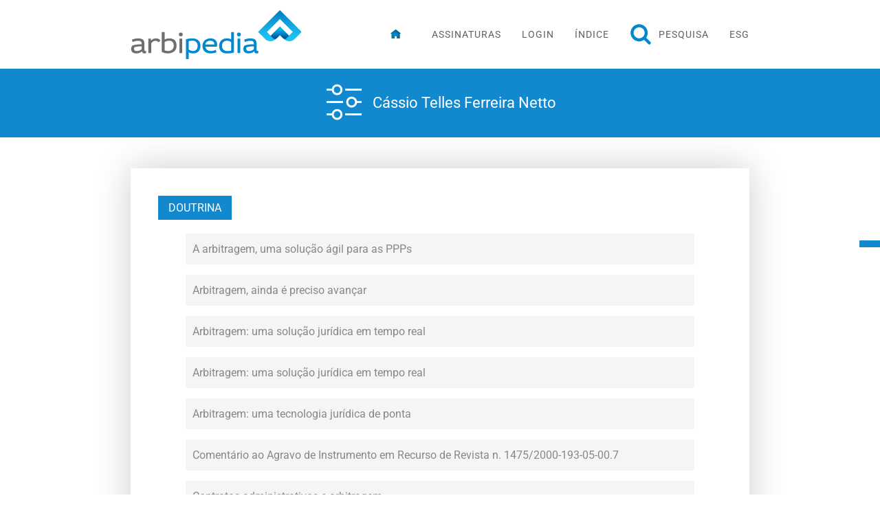

--- FILE ---
content_type: text/html; charset=utf-8
request_url: https://arbipedia.com.br/conteudo-exclusivo/cassio-telles-ferreira-netto.html
body_size: 4273
content:
<!DOCTYPE html>
<html lang="pt-br" dir="ltr" vocab="http://schema.org/">
    <head>
        <meta http-equiv="X-UA-Compatible" content="IE=edge">
        <meta name="viewport" content="width=device-width, initial-scale=1">
        <link rel="shortcut icon" href="/images/_layout/arbipedia-favicon.png">
        <link rel="apple-touch-icon" href="/images/_layout/arbitpedia_touch.png">
        <meta charset="utf-8" />
	<base href="https://arbipedia.com.br/conteudo-exclusivo/cassio-telles-ferreira-netto.html" />
	<meta name="keywords" content="Cássio Telles Ferreira Netto" />
	<meta name="rights" content="Arbipedia" />
	<meta name="description" content="Economize tempo e qualifique a sua pesquisa em arbitragem. 
Com o Arbipedia, é possível reduzir a poucos minutos pesquisas completas que poderiam levar mais de 40 horas. O site contém a íntegra dos julgados disponibilizados pela justiça brasileira classificados por temas, atualizados semanalmente, bem como a íntegra das referências às publicações de doutrina brasileira sobre arbitragem. Pesquise por palavra-chave, índice por assunto, ou temas relacionados a cada artigo da Lei nº 9.307/96." />
	<meta name="generator" content="Joomla! - Open Source Content Management" />
	<title>Cássio Telles Ferreira Netto</title>
	<link href="/conteudo-exclusivo/feed/rss/arbipedia/cassio-telles-ferreira-netto.feed" rel="alternate" type="application/rss+xml" title="RSS 2.0" />
	<link href="/conteudo-exclusivo/feed/atom/arbipedia/cassio-telles-ferreira-netto.feed" rel="alternate" type="application/atom+xml" title="Atom 1.0" />
	<link href="/templates/yootheme_arbipedia/css/theme.9.css?1763604284" rel="stylesheet" />
	<link href="/templates/yootheme/css/theme.update.css?2.1.2" rel="stylesheet" />
	<link href="/templates/yootheme_arbipedia/css/custom.css?2.1.2" rel="stylesheet" />
	<link href="/media/widgetkit/wk-styles-dec97ad1.css" rel="stylesheet" id="wk-styles-css" />
	<script src="https://arbipedia.com.br/plugins/system/contentstats/contentstats/contentstats_update_modules.js"></script>
	<script src="/media/jui/js/jquery.min.js?ff02403031e651774552e1e0938ab432"></script>
	<script src="/media/jui/js/jquery-noconflict.js?ff02403031e651774552e1e0938ab432"></script>
	<script src="/media/jui/js/jquery-migrate.min.js?ff02403031e651774552e1e0938ab432"></script>
	<script src="/media/zoo/assets/js/responsive.js?ver=20200829"></script>
	<script src="/components/com_zoo/assets/js/default.js?ver=20200829"></script>
	<script src="/templates/yootheme/vendor/yootheme/theme-analytics/app/analytics.min.js?2.1.2" defer></script>
	<script src="/templates/yootheme/vendor/assets/uikit/dist/js/uikit.min.js?2.1.2"></script>
	<script src="/templates/yootheme/vendor/assets/uikit/dist/js/uikit-icons-horizon.min.js?2.1.2"></script>
	<script src="/templates/yootheme/js/theme.js?2.1.2"></script>
	<script src="/templates/yootheme_arbipedia/js/custom.js?2.1.2"></script>
	<script src="/media/widgetkit/uikit2-6e6a3b80.js"></script>
	<script src="/media/widgetkit/wk-scripts-b678e322.js"></script>
	<script>
var cs_module_append_url = "";var $theme = {"google_analytics":"UA-92666193-1","google_analytics_anonymize":""};
	</script>

    </head>
    <body class="">

        
        
        <div class="tm-page">

                        
<div class="tm-header-mobile uk-hidden@m">


    <div class="uk-navbar-container">
        <nav uk-navbar>

            
                        <div class="uk-navbar-center">
                
<a href="https://arbipedia.com.br" class="uk-navbar-item uk-logo">
    <img alt="C&aacute;ssio Telles Ferreira Netto" src="/templates/yootheme/cache/arbipedia-4e90bb41.png" title="C&aacute;ssio Telles Ferreira Netto" srcset="/templates/yootheme/cache/arbipedia-4e90bb41.png 172w, /templates/yootheme/cache/arbipedia-57573688.png 247w, /templates/yootheme/cache/arbipedia-25c3a9f9.png 248w" sizes="(min-width: 172px) 172px" data-width="172" data-height="50"></a>
                            </div>
            
                        <div class="uk-navbar-right">

                
                                <a class="uk-navbar-toggle" href="#tm-mobile" uk-toggle="animation: true">
                                        <div uk-navbar-toggle-icon></div>
                </a>
                
                
            </div>
            
        </nav>
    </div>

    
        
        <div id="tm-mobile" class="" hidden>
            <div class="uk-background-default uk-padding uk-text-center">

                
<div class="uk-child-width-1-1" uk-grid>    <div>
<div class="uk-panel" id="module-menu-mobile">

    
    
<ul class="uk-nav uk-nav-default uk-nav-center">
    
	<li><a href="/artigo-por-artigo.html"><img src="/images/_layout/home_icon.png" title="C&aacute;ssio Telles Ferreira Netto" alt="C&aacute;ssio Telles Ferreira Netto"></a></li>
	<li><a href="/">Assinaturas</a></li>
	<li><a href="/login.html">Login</a></li>
	<li class="uk-parent"><a href="/indice.html">Índice</a>
	<ul class="uk-nav-sub">

		<li><a href="/indice.html">Índice por assunto</a></li>
		<li><a href="/artigo-por-artigo.html">Índice artigo-por-artigo</a></li>
		<li><a href="/indice/indice-por-autor.html">Índice por Autor</a></li></ul></li>
	<li><a href="/pesquisa.html"><img src="/images/_layout/pesquisa-32x32-az.png" title="C&aacute;ssio Telles Ferreira Netto" alt="C&aacute;ssio Telles Ferreira Netto">Pesquisa</a></li>
	<li><a href="/esg.html">ESG</a></li></ul>

</div>
</div></div>

            </div>
        </div>

        
    


</div>


<div class="tm-header uk-visible@m" uk-header>



        <div uk-sticky media="@m" show-on-up animation="uk-animation-slide-top" cls-active="uk-navbar-sticky" sel-target=".uk-navbar-container">
    
        <div class="uk-navbar-container">

            <div class="uk-container uk-container-small">
                <nav class="uk-navbar" uk-navbar="{&quot;align&quot;:&quot;left&quot;,&quot;boundary&quot;:&quot;!.uk-navbar-container&quot;}">

                                        <div class="uk-navbar-left">

                                                    
<a href="https://arbipedia.com.br" class="uk-navbar-item uk-logo">
    <img alt="C&aacute;ssio Telles Ferreira Netto" src="/templates/yootheme/cache/arbipedia-abd86b90.png" title="C&aacute;ssio Telles Ferreira Netto" srcset="/templates/yootheme/cache/arbipedia-abd86b90.png 248w" sizes="(min-width: 248px) 248px" data-width="248" data-height="72"></a>
                                                    
                        
                    </div>
                    
                    
                                        <div class="uk-navbar-right">

                                                    
<ul class="uk-navbar-nav">
    
	<li><a href="/artigo-por-artigo.html"><img  class="uk-margin-small-right" src="/images/_layout/home_icon.png" title="C&aacute;ssio Telles Ferreira Netto" alt="C&aacute;ssio Telles Ferreira Netto"></a></li>
	<li><a href="/">Assinaturas</a></li>
	<li><a href="/login.html">Login</a></li>
	<li class="uk-parent"><a href="/indice.html">Índice</a>
	<div class="uk-navbar-dropdown"><div class="uk-navbar-dropdown-grid uk-child-width-1-1" uk-grid><div><ul class="uk-nav uk-navbar-dropdown-nav">

		<li><a href="/indice.html">Índice por assunto</a></li>
		<li><a href="/artigo-por-artigo.html">Índice artigo-por-artigo</a></li>
		<li><a href="/indice/indice-por-autor.html">Índice por Autor</a></li></ul></div></div></div></li>
	<li><a href="/pesquisa.html"><img  class="uk-margin-small-right uk-margin-small-right" src="/images/_layout/pesquisa-32x32-az.png" title="C&aacute;ssio Telles Ferreira Netto" alt="C&aacute;ssio Telles Ferreira Netto">Pesquisa</a></li>
	<li><a href="/esg.html">ESG</a></li></ul>

                        
                        

                    </div>
                    
                </nav>
            </div>

        </div>

        </div>
    




</div>
            
            

            
            <div id="tm-main"  class="tm-main uk-section uk-section-default" uk-height-viewport="expand: true">
                <div class="uk-container">

                    
                            
            
            <div id="system-message-container" data-messages="[]">
</div>

            <div class="uk-section-primary uk-section uk-section-xsmall">
    <div class="uk-container">
        <div class="tm-grid-expand uk-grid-margin uk-grid uk-grid-stack" uk-grid="">
            <div class="uk-first-column">
                <div data-id="page#0-0-0-0" id="page#0-0-0-0" class="uk-margin">
                    <div class="uk-child-width-auto uk-flex-center uk-flex-middle uk-grid-column-small uk-grid-match uk-grid" uk-grid="">
                        <div class="uk-first-column">
                            <div class="el-item uk-panel uk-margin-remove-first-child">
                                <span class="el-image uk-icon" uk-icon="icon: settings; width: 60;"></span>
                            </div>
                        </div>
                        <div>
                            <div class="el-item uk-panel uk-margin-remove-first-child">
                                <h3 class="el-title uk-h3 uk-margin-top uk-margin-remove-bottom uk-text-normal">
									Cássio Telles Ferreira Netto                                </h3>
                            </div>
                        </div>
                    </div>
                </div>
            </div>
        </div>
    </div>
</div>

<div class="uk-inline">
	<div class="uk-position-center-right uk-position-fixed">
	<a href="#"  uk-scroll ><span id="etiq-aut" class="uk-label uk-margin-small-bottom"><i class="fal fa-pencil-alt"></i></span></a>
	<a href="#jurisprudencia" uk-scroll="offset: 110"><span id="etiq-jur" class="uk-label uk-margin-small-bottom"><i class="fas fa-gavel"></i></span></a>
	<a href="#doutrina" uk-scroll><span id="etiq-dou" class="uk-label uk-margin-small-bottom"><i class="fal fa-books"></i></span></a>

	</div>
</div>

<style>

	#etiq-aut, #etiq-jur, #etiq-dou {
		display: none;
	}

	.bloco-botoes {
		height: 150px;
		margin-bottom: 40px;
		overflow: overlay;
	}
	@media(max-width: 960px){
		.bloco-botoes {
			margin: 0 20px;
			margin-bottom: 40px;
		}
	}

	.bloco-botoes::-webkit-scrollbar{
		background-color: #e0eded;
		width: 8px;
		border-radius: 10px;
	}

	.bloco-botoes::-webkit-scrollbar-thumb{
		border-radius: 10px;
		background-color: #1288ce;
	}

	.uk-label.uk-margin.btn-categoria {
		margin-bottom: 0px;
		text-transform: inherit;
		position: relative;
		margin-top: 10px !important;
	}

	.pulse {
		width: 20px;
		height: 20px;
		background: #1dbdef;
		position: absolute;
		right: -10px;
		top: -10px;
		border-radius: 100px;

		box-shadow: 0 0 0 0 rgba(29, 189, 239, 0.5);
		transform: scale(1);
		animation: pulse 2s infinite;
	}

	@keyframes pulse {
		0% {
			transform: scale(0.95);
			box-shadow: 0 0 0 0 rgba(29, 189, 239, 0.5);
		}

		70% {
			transform: scale(1);
			box-shadow: 0 0 0 10px rgba(29, 189, 239, 0);
		}

		100% {
			transform: scale(0.95);
			box-shadow: 0 0 0 0 rgba(29, 189, 239, 0);
		}
	}
</style>


<div class="uk-section uk-section-xsmall">
    <div class="uk-container uk-container-small">


	


	

	
		

		
		 
			
		<div id="doutrina" class="uk-margin uk-card uk-card-default uk-card-body uk-text-justify">
			<span class="uk-label uk-margin"><i class="fal fa-books"></i> Doutrina</span>
			<div class="uk-padding uk-padding-remove-vertical">

			<div class="uk-grid" uk-grid><div class="uk-width-1-1">
<article class="uk-article">
	
<!-- Jurisprudencia -->





<!-- Doutrina -->
    <a class="mx-hover mx-link" href="/conteudo-exclusivo/7996-a-arbitragem-uma-solucao-agil-para-as-ppps.html?category_id=920">
        <div class="uk-text-justify uk-padding-small uk-background-muted mx-link-julgados">
             A arbitragem, uma solução ágil para as PPPs         </div>
    </a>


<!-- Sentenças Arbitrais -->

<style>
	.label-arbt{
		background-color: #1288ce;
		color: #fff;
		padding: 3px 10px;
		font-size: 10px;
		text-transform: uppercase;
		cursor: default;
	}
	.fa-lg {
		font-size: 1em;
		line-height: 0.75em;
		vertical-align: -.0667em;
	}

	.label-tag{
		background-color: #1287ce;
		padding: 3px 10px;
		float: right;
		font-size: 10px;
		color: #fff;
		margin: 0;
		text-transform: uppercase;
		cursor: default;
	}
</style></article>

<article class="uk-article">
	
<!-- Jurisprudencia -->





<!-- Doutrina -->
    <a class="mx-hover mx-link" href="/conteudo-exclusivo/7865-arbitragem-ainda-e-preciso-avancar.html?category_id=920">
        <div class="uk-text-justify uk-padding-small uk-background-muted mx-link-julgados">
             Arbitragem, ainda é preciso avançar          </div>
    </a>


<!-- Sentenças Arbitrais -->

<style>
	.label-arbt{
		background-color: #1288ce;
		color: #fff;
		padding: 3px 10px;
		font-size: 10px;
		text-transform: uppercase;
		cursor: default;
	}
	.fa-lg {
		font-size: 1em;
		line-height: 0.75em;
		vertical-align: -.0667em;
	}

	.label-tag{
		background-color: #1287ce;
		padding: 3px 10px;
		float: right;
		font-size: 10px;
		color: #fff;
		margin: 0;
		text-transform: uppercase;
		cursor: default;
	}
</style></article>

<article class="uk-article">
	
<!-- Jurisprudencia -->





<!-- Doutrina -->
    <a class="mx-hover mx-link" href="/conteudo-exclusivo/4788-arbitragem-uma-solucao-juridica-em-tempo-real.html?category_id=920">
        <div class="uk-text-justify uk-padding-small uk-background-muted mx-link-julgados">
             Arbitragem: uma solução jurídica em tempo real         </div>
    </a>


<!-- Sentenças Arbitrais -->

<style>
	.label-arbt{
		background-color: #1288ce;
		color: #fff;
		padding: 3px 10px;
		font-size: 10px;
		text-transform: uppercase;
		cursor: default;
	}
	.fa-lg {
		font-size: 1em;
		line-height: 0.75em;
		vertical-align: -.0667em;
	}

	.label-tag{
		background-color: #1287ce;
		padding: 3px 10px;
		float: right;
		font-size: 10px;
		color: #fff;
		margin: 0;
		text-transform: uppercase;
		cursor: default;
	}
</style></article>

<article class="uk-article">
	
<!-- Jurisprudencia -->





<!-- Doutrina -->
    <a class="mx-hover mx-link" href="/conteudo-exclusivo/8141-arbitragem-uma-solucao-juridica-em-tempo-real.html?category_id=920">
        <div class="uk-text-justify uk-padding-small uk-background-muted mx-link-julgados">
             Arbitragem: uma solução jurídica em tempo real         </div>
    </a>


<!-- Sentenças Arbitrais -->

<style>
	.label-arbt{
		background-color: #1288ce;
		color: #fff;
		padding: 3px 10px;
		font-size: 10px;
		text-transform: uppercase;
		cursor: default;
	}
	.fa-lg {
		font-size: 1em;
		line-height: 0.75em;
		vertical-align: -.0667em;
	}

	.label-tag{
		background-color: #1287ce;
		padding: 3px 10px;
		float: right;
		font-size: 10px;
		color: #fff;
		margin: 0;
		text-transform: uppercase;
		cursor: default;
	}
</style></article>

<article class="uk-article">
	
<!-- Jurisprudencia -->





<!-- Doutrina -->
    <a class="mx-hover mx-link" href="/conteudo-exclusivo/8060-arbitragem-uma-tecnologia-juridica-de-ponta.html?category_id=920">
        <div class="uk-text-justify uk-padding-small uk-background-muted mx-link-julgados">
             Arbitragem: uma tecnologia jurídica de ponta         </div>
    </a>


<!-- Sentenças Arbitrais -->

<style>
	.label-arbt{
		background-color: #1288ce;
		color: #fff;
		padding: 3px 10px;
		font-size: 10px;
		text-transform: uppercase;
		cursor: default;
	}
	.fa-lg {
		font-size: 1em;
		line-height: 0.75em;
		vertical-align: -.0667em;
	}

	.label-tag{
		background-color: #1287ce;
		padding: 3px 10px;
		float: right;
		font-size: 10px;
		color: #fff;
		margin: 0;
		text-transform: uppercase;
		cursor: default;
	}
</style></article>

<article class="uk-article">
	
<!-- Jurisprudencia -->





<!-- Doutrina -->
    <a class="mx-hover mx-link" href="/conteudo-exclusivo/4327-comentario-ao-agravo-de-instrumento-em-recurso-de-revista-n-1475-2000-193-05-00-7.html">
        <div class="uk-text-justify uk-padding-small uk-background-muted mx-link-julgados">
             Comentário ao Agravo de Instrumento em Recurso de Revista n. 1475/2000-193-05-00.7         </div>
    </a>


<!-- Sentenças Arbitrais -->

<style>
	.label-arbt{
		background-color: #1288ce;
		color: #fff;
		padding: 3px 10px;
		font-size: 10px;
		text-transform: uppercase;
		cursor: default;
	}
	.fa-lg {
		font-size: 1em;
		line-height: 0.75em;
		vertical-align: -.0667em;
	}

	.label-tag{
		background-color: #1287ce;
		padding: 3px 10px;
		float: right;
		font-size: 10px;
		color: #fff;
		margin: 0;
		text-transform: uppercase;
		cursor: default;
	}
</style></article>

<article class="uk-article">
	
<!-- Jurisprudencia -->





<!-- Doutrina -->
    <a class="mx-hover mx-link" href="/conteudo-exclusivo/6219-contratos-administrativos-e-arbitragem.html">
        <div class="uk-text-justify uk-padding-small uk-background-muted mx-link-julgados">
             Contratos administrativos e arbitragem         </div>
    </a>


<!-- Sentenças Arbitrais -->

<style>
	.label-arbt{
		background-color: #1288ce;
		color: #fff;
		padding: 3px 10px;
		font-size: 10px;
		text-transform: uppercase;
		cursor: default;
	}
	.fa-lg {
		font-size: 1em;
		line-height: 0.75em;
		vertical-align: -.0667em;
	}

	.label-tag{
		background-color: #1287ce;
		padding: 3px 10px;
		float: right;
		font-size: 10px;
		color: #fff;
		margin: 0;
		text-transform: uppercase;
		cursor: default;
	}
</style></article>
</div></div>
			</div>
		</div>
		<style>
			#etiq-dou {
				display: block;
			}
		</style>
		
		
		</div>
	</div>

            
                        
                </div>
            </div>
            
            

            <!-- Builder #footer -->
<div class="uk-section-muted uk-section uk-section-xsmall" uk-scrollspy="target: [uk-scrollspy-class]; cls: uk-animation-slide-top-medium; delay: 200;">
    
        
        
        
            
                                <div class="uk-container">                
                    
                    <div class="tm-grid-expand uk-grid-margin" uk-grid>
<div>
    
        
            
            
                <div class="uk-margin uk-text-center" uk-scrollspy-class><p>Todos os direitos reservados a Arbipedia.&nbsp;<a href="/termos-de-uso.html">Termos de Uso.</a>&nbsp;<a href="/politica-de-privacidade.html">Política de Privacidade.</a><br />Este material não pode ser publicado, reescrito, redistribuído ou transmitido sem citação da fonte arbipedia.com<br />Coordenação Ricardo Ranzolin</p></div><div class="uk-margin uk-text-center" uk-scrollspy-class><a href="#" uk-totop uk-scroll></a></div>
            
        
    
</div>
</div>
                                </div>
                
            
        
    
</div>

        </div>

        
        

    </body>
</html>